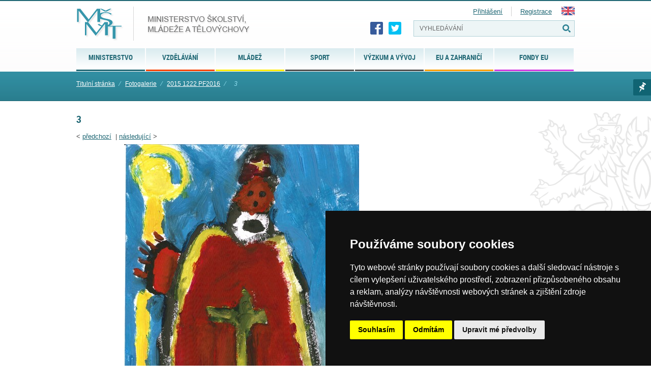

--- FILE ---
content_type: text/html; charset=UTF-8
request_url: https://msmt.gov.cz/photo/3-10
body_size: 41903
content:
<!doctype html>
<html lang="cs">
<head>
<meta charset="UTF-8" />
<meta name="viewport" content="width=device-width" />
<meta http-equiv="content-type" content="text/html; charset=UTF-8" />
<meta http-equiv="content-language" content="cs" />
<meta http-equiv="X-UA-Compatible" content="IE=edge" />  
<meta name="robots" content="index,follow" />
<meta name="keywords" content="Ministerstvo školství, sport, tělovýchova, vzdělávání, Česká republika, MŠMT" />
<meta name="description" content="Ministerstvo školství, mládeže a tělovýchovy České republiky" />
<meta name="rating" content="general" />
<meta name="author" content="QCM, s.r.o web@qcm.cz http://www.qcm.cz" />
<meta name="copyright" content="Copyright © 2013 MŠMT" />
<meta name="generator" content="Marwel" />
<title>3, MŠMT ČR</title>    
<!--    <!--   <script type="text/javascript" cookie-consent="tracking">

    var _gaq = _gaq || [];
     _gaq.push(
      ['_setAccount', 'UA-24029635-1'],
      ['_setCustomVar', 2, 'Weekday', '3', 2],
      ['_trackPageview'],
      ['_trackPageLoadTime']
    );

        

    (function() {
      var ga = document.createElement('script'); ga.type = 'text/javascript'; ga.async = true;
      ga.src = ('https:' == document.location.protocol ? 'https://ssl' : 'http://www') + '.google-analytics.com/ga.js';
      var s = document.getElementsByTagName('script')[0]; s.parentNode.insertBefore(ga, s);
    })();
  </script> -->
<!-- Global site tag (gtag.js) - Google Analytics -->
<!--  <script async src="https://www.googletagmanager.com/gtag/js?id=UA-161030635-2"></script>
<script>
window.dataLayer = window.dataLayer || [];
function gtag(){dataLayer.push(arguments);}
gtag('js', new Date());
gtag('config', 'UA-161030635-2');
</script> 
-->
<!-- Cookie Consent by TermsFeed (https://www.TermsFeed.com) -->
<script type="text/javascript" src="https://www.termsfeed.com/public/cookie-consent/4.0.0/cookie-consent.js" charset="UTF-8"></script>
<script type="text/javascript" charset="UTF-8">
document.addEventListener('DOMContentLoaded', function () {
cookieconsent.run({"notice_banner_type":"simple","consent_type":"express","palette":"dark","language":"cs","page_load_consent_levels":["strictly-necessary"],"notice_banner_reject_button_hide":false,"preferences_center_close_button_hide":false,"page_refresh_confirmation_buttons":false,"website_name":"MŠMT ČR","website_privacy_policy_url":"https://www.msmt.cz/ministerstvo/zakladni-informace-o-zpracovani-osobnich-udaju-ministerstvem","open_preferences_center_selector":"#open_preferences_center"});
});
</script>
<noscript>ePrivacy and GPDR Cookie Consent by <a href="https://www.TermsFeed.com/" rel="nofollow">TermsFeed Generator</a></noscript>
<!-- End Cookie Consent by TermsFeed (https://www.TermsFeed.com) -->
<!--  -->        <link href="https://msmt.gov.cz/favicon.ico" rel="SHORTCUT ICON" />
<link rel="stylesheet" href="https://msmt.gov.cz/themes/msmt2017/css/font/style.css" type="text/css" media="screen, projection" />
<link rel="stylesheet" href="https://msmt.gov.cz/themes/msmt2017/css/print-min.css"    type="text/css" media="print" />
<link rel="stylesheet" href="https://msmt.gov.cz/themes/msmt2017/css/handheld-min.css" type="text/css" media="handheld" />
<link rel="stylesheet" href="https://msmt.gov.cz/themes/msmt2017/css/inline-min.css"     type="text/css" media="screen, projection" />
<link rel="stylesheet" href="https://msmt.gov.cz/themes/msmt2017/js/calendar/calendar-blue.css"     type="text/css" media="screen, projection" />
<link href="https://msmt.gov.cz/themes/msmt2017/css/select2.min.css" rel="stylesheet" />
<link rel="stylesheet" href="https://msmt.gov.cz/themes/msmt2017/css/slick.css"     type="text/css"/>
<link rel="stylesheet" href="https://msmt.gov.cz/themes/msmt2017/css/slick-theme.css"     type="text/css"/>
<link rel="stylesheet" href="https://msmt.gov.cz/themes/msmt2017/css/magnific-popup.css"     type="text/css"/>
<link rel="stylesheet" href="https://msmt.gov.cz/themes/msmt2017/css/demo.css"     type="text/css" media="screen, projection" />
<link rel="stylesheet" href="https://msmt.gov.cz/themes/msmt2017/css/main.css?20180107"     type="text/css" media="screen, projection" />
<link rel="alternate" title="RSS webu MŠMT ČR" href="https://msmt.gov.cz/rss/cs" type="application/rss+xml" />
<script type="text/javascript" cookie-consent="strictly-necessary" src="https://msmt.gov.cz/themes/msmt2017/js/qcm/resolutiondetector.js"></script>
<link rel="start"  href="https://www.msmt.cz" title="Homepage" />
<link rel="search"     href="https://msmt.gov.cz/search.php" title="Search" />
<link rel="help"       href="https://msmt.gov.cz/o-webu-msmt" title="Help" />
<link rev="subsection" href="https://msmt.gov.cz/album/2015-1222-pf2016" title="2015 1222 PF2016" />
<link rel="search" href="https://msmt.gov.cz/opensearch.xml" type="application/opensearchdescription+xml" title="MŠMT ČR" />
<script type="text/javascript" cookie-consent="strictly-necessary">
      //<![CDATA[
      function openWithSelfMain(url,name,width,height,returnwindow) {
          var options = "width=" + width + ",height=" + height + ",toolbar=no,location=no,directories=no,status=no,menubar=no,scrollbars=yes,resizable=yes,copyhistory=no";

          var new_window = window.open(url, name, options);
          window.self.name = "main";
          new_window.focus();
          if (returnwindow != null) {
             return new_window;
          }
      }
      //]]>
    </script>
<script type="text/javascript" cookie-consent="strictly-necessary" src="https://msmt.gov.cz/themes/msmt2017/js/scriptaculous/lib/prototype.js"></script>
<script type="text/javascript" cookie-consent="strictly-necessary" src="https://msmt.gov.cz/themes/msmt2017/js/scriptaculous/scriptaculous.js"></script>
<script type="text/javascript" cookie-consent="strictly-necessary" src="https://msmt.gov.cz/themes/msmt2017/js/qcm/qcm.js"></script>
<script type="text/javascript" cookie-consent="strictly-necessary" src="https://msmt.gov.cz/themes/msmt2017/js/global.js"></script>
<script type="text/javascript" cookie-consent="strictly-necessary" src="https://msmt.gov.cz/themes/msmt2017/js/carousel-min.js"></script>
<script type="text/javascript" cookie-consent="strictly-necessary" src="https://msmt.gov.cz/themes/msmt2017/js/flashcontrol/swfobject.js"></script>
<script type="text/javascript" cookie-consent="strictly-necessary" src="https://msmt.gov.cz/themes/msmt2017/js/calendar/calendar.js"></script>
<script type="text/javascript" cookie-consent="strictly-necessary" src="https://msmt.gov.cz/themes/msmt2017/js/calendar/calendar-setup.js"></script>
<script type="text/javascript" cookie-consent="strictly-necessary" src="https://msmt.gov.cz/themes/msmt2017/js/calendar/lang/calendar-cs.js"></script>
<script type="text/javascript" cookie-consent="strictly-necessary" src="https://msmt.gov.cz/modules/obscura/js/obscura.js"></script>
<script type="text/javascript" cookie-consent="strictly-necessary" src="https://msmt.gov.cz/modules/marwel/js/tracker.js"></script>
<script type="text/javascript" cookie-consent="strictly-necessary">
          MarwelPageTracker.init('', 100);
        </script>
<script type="text/javascript" cookie-consent="strictly-necessary">
    <!--
    //--></script><script type="text/javascript"><!--
    //-->

    Cookie.init({name: 'jscoockies', 'path': '/'}, {});
    </script>
<script type="text/javascript" cookie-consent="strictly-necessary" src="https://msmt.gov.cz/themes/msmt2017/js/msmtIntranet.php"></script>
<script type="text/javascript" cookie-consent="strictly-necessary">
        /* <![CDATA[ */
        function addMSMTIntranetOnLoad() {
          var oldonload = window.onload;
          
          if (typeof window.onload != 'function') {
            window.onload = function() {
              showMSMTIntranet();
            }
          } else {
            window.onload = function() {
              oldonload();
              showMSMTIntranet();
            }
          }
        }
        addMSMTIntranetOnLoad();
        /* ]]> */
    </script>
<!--[if lt IE 9]>
<script src="https://www.msmt.cz/themes/msmt2017/js/html5shiv/html5shiv-printshiv.min.js" cookie-consent="strictly-necessary"></script>
<![endif]-->
<!--[if gte IE 9]>
<style type="text/css">
.foot-bottom {
filter: none;
}
</style>
<![endif]-->
</head>
<body id="www-msmt-cz">
<div id="wrap" class=" cs                  no_category
">
<div id="znak">       
<section id="page">  
<div class="page">
<header role="banner">          
<a href="#content" class="hdn_nav" title="Přejít na obsah [klávesová zkratka Alt+S]" accesskey="s">Skoč na obsah</a>
<a href="#menu" class="hdn_nav" title="Skoč na navigaci" accesskey="n">Skoč na navigaci</a>
<h1 id="logo" title="Ministerstvo školství, mládeže a tělovýchovy České republiky">
<a href="https://www.msmt.cz" title="MŠMT ČR">
<img src="https://msmt.gov.cz/themes/msmt2017/images/logo-cs.png" alt="MŠMT ČR" title="MŠMT ČR" width="343" height="68" />
<span>MŠMT ČR</span>                
</a>            
</h1>            
<div class="cl"></div>
<h2 class="hdn">Navigace</h2>
<div id="row-site-navigation">
<div id="b-6" class="bl">
<ul class="level1">
<li class=" ministerstvo first  submenu">
<a href="https://msmt.gov.cz/ministerstvo" title="Ministerstvo" class="ministerstvo">
<span>Ministerstvo</span>
</a>
<ul class="level2">
<li class=" ministerstvo/zakladni-informace first  ">
<a href="https://msmt.gov.cz/ministerstvo/zakladni-informace" title="Základní informace" class="ministerstvo/zakladni-informace">
<span>Základní informace</span>
</a>
</li>
<li class=" ministerstvo/sluzby-verejnosti  ">
<a href="https://msmt.gov.cz/ministerstvo/sluzby-verejnosti" title="Služby veřejnosti" class="ministerstvo/sluzby-verejnosti">
<span>Služby veřejnosti</span>
</a>
</li>
<li class=" ministerstvo/urednik  ">
<a href="https://msmt.gov.cz/ministerstvo/urednik" title="Legislativa" class="ministerstvo/urednik">
<span>Legislativa</span>
</a>
</li>
<li class=" ministerstvo/hospodareni-resortu  ">
<a href="https://msmt.gov.cz/ministerstvo/hospodareni-resortu" title="Hospodaření resortu" class="ministerstvo/hospodareni-resortu">
<span>Hospodaření resortu</span>
</a>
</li>
<li class=" ministerstvo/kariera  ">
<a href="https://msmt.gov.cz/ministerstvo/kariera" title="Kariéra na MŠMT" class="ministerstvo/kariera">
<span>Kariéra na MŠMT</span>
</a>
</li>
<li class=" ministerstvo/novinar  ">
<a href="https://msmt.gov.cz/ministerstvo/novinar" title="Pro novináře" class="ministerstvo/novinar">
<span>Pro novináře</span>
</a>
</li>
<li class=" ministerstvo/ceny-msmt  ">
<a href="https://msmt.gov.cz/dokumenty/ceny-msmt" title="Ceny MŠMT" class="ministerstvo/ceny-msmt">
<span>Ceny MŠMT</span>
</a>
</li>
<li class=" ministerstvo/genderova-rovnost-1  ">
<a href="https://msmt.gov.cz/ministerstvo/genderova-rovnost" title="Genderová rovnost" class="ministerstvo/genderova-rovnost-1">
<span>Genderová rovnost</span>
</a>
</li>
<li class=" ministerstvo/archiv last  o  ">
<a href="https://msmt.gov.cz/ministerstvo/archiv" title="Archiv" class="ministerstvo/archiv">
<span>Archiv</span>
</a>
</li>
</ul>
</li>
<li class=" vzdelavani  submenu">
<a href="/vzdelavani/skolstvi-v-cr" title="Vzdělávání" class="vzdelavani">
<span>Vzdělávání</span>
</a>
<ul class="level2">
<li class=" vzdelavani/skolstvi-v-cr first  ">
<a href="https://msmt.gov.cz/vzdelavani/skolstvi-v-cr" title="Školství v ČR" class="vzdelavani/skolstvi-v-cr">
<span>Školství v ČR</span>
</a>
</li>
<li class=" vzdelavani/pedagogicti-pracovnici  ">
<a href="https://msmt.gov.cz/vzdelavani/pedagogicti-pracovnici" title="Pedagogičtí pracovníci a pracovnice" class="vzdelavani/pedagogicti-pracovnici">
<span>Pedagogičtí pracovníci a pracovnice</span>
</a>
</li>
<li class=" vzdelavani/spolecne-vzdelavani-1  ">
<a href="https://msmt.gov.cz/vzdelavani/spolecne-vzdelavani-1" title="Společné vzdělávání" class="vzdelavani/spolecne-vzdelavani-1">
<span>Společné vzdělávání</span>
</a>
</li>
<li class=" vzdelavani/predskolni-vzdelavani  ">
<a href="https://msmt.gov.cz/vzdelavani/predskolni-vzdelavani" title="Předškolní vzdělávání" class="vzdelavani/predskolni-vzdelavani">
<span>Předškolní vzdělávání</span>
</a>
</li>
<li class=" vzdelavani/zakladni-vzdelavani  ">
<a href="https://msmt.gov.cz/vzdelavani/zakladni-vzdelavani" title="Základní a základní umělecké vzdělávání" class="vzdelavani/zakladni-vzdelavani">
<span>Základní a základní umělecké vzdělávání</span>
</a>
</li>
<li class=" vzdelavani/stredni-vzdelavani  ">
<a href="https://msmt.gov.cz/vzdelavani/stredni-vzdelavani" title="Střední vzdělávání" class="vzdelavani/stredni-vzdelavani">
<span>Střední vzdělávání</span>
</a>
</li>
<li class=" vzdelavani/vyssi-odborne-vzdelavani  ">
<a href="https://msmt.gov.cz/vzdelavani/vyssi-odborne-vzdelavani" title="Vyšší odborné vzdělávání" class="vzdelavani/vyssi-odborne-vzdelavani">
<span>Vyšší odborné vzdělávání</span>
</a>
</li>
<li class=" vzdelavani/vysoke-skolstvi  ">
<a href="https://msmt.gov.cz/vzdelavani/vysoke-skolstvi" title="Vysoké školství" class="vzdelavani/vysoke-skolstvi">
<span>Vysoké školství</span>
</a>
</li>
<li class=" vzdelavani/zahranicni-studium  ">
<a href="https://msmt.gov.cz/vzdelavani/zahranicni-studium" title="Zahraniční studium" class="vzdelavani/zahranicni-studium">
<span>Zahraniční studium</span>
</a>
</li>
<li class=" vzdelavani/socialni-programy  ">
<a href="https://msmt.gov.cz/vzdelavani/socialni-programy" title="Spec.vzděl., prevence, inst. vých." class="vzdelavani/socialni-programy">
<span>Spec.vzděl., prevence, inst. vých.</span>
</a>
</li>
<li class=" vzdelavani/skolni-stravovani  ">
<a href="https://msmt.gov.cz/vzdelavani/skolni-stravovani" title="Školní stravování" class="vzdelavani/skolni-stravovani">
<span>Školní stravování</span>
</a>
</li>
<li class=" vzdelavani/dalsi-vzdelavani  ">
<a href="https://msmt.gov.cz/vzdelavani/dalsi-vzdelavani" title="Další vzdělávání" class="vzdelavani/dalsi-vzdelavani">
<span>Další vzdělávání</span>
</a>
</li>
<li class=" vzdelavani/skolsky-rejstrik  ">
<a href="https://msmt.gov.cz/vzdelavani/skolsky-rejstrik" title="Školský rejstřík" class="vzdelavani/skolsky-rejstrik">
<span>Školský rejstřík</span>
</a>
</li>
<li class=" vzdelavani/organizace-skolniho-roku-prazdniny last  e  ">
<a href="https://msmt.gov.cz/vzdelavani/organizace-skolniho-roku-prazdniny" title="Organizace školního roku" class="vzdelavani/organizace-skolniho-roku-prazdniny">
<span>Organizace školního roku</span>
</a>
</li>
</ul>
</li>
<li class=" mladez  submenu">
<a href="https://msmt.gov.cz/mladez" title="Mládež" class="mladez">
<span>Mládež</span>
</a>
<ul class="level2">
<li class=" mladez/aktuality first  ">
<a href="https://msmt.gov.cz/mladez/aktuality" title="Aktuality" class="mladez/aktuality">
<span>Aktuality</span>
</a>
</li>
<li class=" mladez/politika-mladeze  ">
<a href="https://msmt.gov.cz/mladez/politika-mladeze" title="Politika mládeže" class="mladez/politika-mladeze">
<span>Politika mládeže</span>
</a>
</li>
<li class=" mladez/mladez-v-pohybu-a-ve-zdravi  ">
<a href="https://msmt.gov.cz/mladez/mladez-v-pohybu-a-ve-zdravi" title="Mládež v pohybu a ve zdraví" class="mladez/mladez-v-pohybu-a-ve-zdravi">
<span>Mládež v pohybu a ve zdraví</span>
</a>
</li>
<li class=" mladez/financni-podpora  ">
<a href="https://msmt.gov.cz/mladez/financni-podpora" title="Finanční podpora" class="mladez/financni-podpora">
<span>Finanční podpora</span>
</a>
</li>
<li class=" mladez/zajmove-a-neformalni-vzdelavani  ">
<a href="https://msmt.gov.cz/mladez/zajmove-a-neformalni-vzdelavani" title="Neformální a zájmové vzdělávání" class="mladez/zajmove-a-neformalni-vzdelavani">
<span>Neformální a zájmové vzdělávání</span>
</a>
</li>
<li class=" mladez/mezinarodni-spoluprace-1  ">
<a href="https://msmt.gov.cz/mladez/mezinarodni-spoluprace-1" title="Mezinárodní spolupráce" class="mladez/mezinarodni-spoluprace-1">
<span>Mezinárodní spolupráce</span>
</a>
</li>
<li class=" mladez/letni-tabory-2  ">
<a href="https://msmt.gov.cz/mladez/letni-tabory-2" title="Letní tábory" class="mladez/letni-tabory-2">
<span>Letní tábory</span>
</a>
</li>
<li class=" mladez/odkazy  ">
<a href="https://msmt.gov.cz/mladez/odkazy" title="Newsletter o příležitostech a odkazy" class="mladez/odkazy">
<span>Newsletter o příležitostech a odkazy</span>
</a>
</li>
<li class=" mladez/kontakty  ">
<a href="https://msmt.gov.cz/mladez/kontakty" title="Kontakty" class="mladez/kontakty">
<span>Kontakty</span>
</a>
</li>
<li class=" mladez/archiv last  e  ">
<a href="https://msmt.gov.cz/mladez/archiv" title="Archiv" class="mladez/archiv">
<span>Archiv</span>
</a>
</li>
</ul>
</li>
<li class=" sport-1  submenu">
<a href="https://msmt.gov.cz/sport-1" title="Sport" class="sport-1">
<span>Sport</span>
</a>
<ul class="level2">
<li class=" sport-1/kontakty first  ">
<a href="https://msmt.gov.cz/sport-1/kontakty" title="Kontakty" class="sport-1/kontakty">
<span>Kontakty</span>
</a>
</li>
<li class=" sport-1/narodni-rada-pro-sport  ">
<a href="https://msmt.gov.cz/sport-1/narodni-rada-pro-sport" title="Národní rada pro sport" class="sport-1/narodni-rada-pro-sport">
<span>Národní rada pro sport</span>
</a>
</li>
<li class=" sport/akce  ">
<a href="https://msmt.gov.cz/sport/akce" title="Dokumenty" class="sport/akce">
<span>Dokumenty</span>
</a>
</li>
<li class=" sport-1/akreditace-1  ">
<a href="https://msmt.gov.cz/sport-1/akreditace-1" title="Akreditace - změna od 1. 1. 2020" class="sport-1/akreditace-1">
<span>Akreditace - změna od 1. 1. 2020</span>
</a>
</li>
<li class=" sport-1/antidoping-1  ">
<a href="https://msmt.gov.cz/sport-1/antidoping-1" title="Antidoping" class="sport-1/antidoping-1">
<span>Antidoping</span>
</a>
</li>
<li class=" sport-1/sport  ">
<a href="https://msmt.gov.cz/sport-1/sport" title="Sport" class="sport-1/sport">
<span>Sport</span>
</a>
</li>
<li class=" sport-1/odkazy  ">
<a href="https://msmt.gov.cz/sport-1/odkazy" title="Neinvestiční dotace" class="sport-1/odkazy">
<span>Neinvestiční dotace</span>
</a>
</li>
<li class=" sport-1/investice  ">
<a href="https://msmt.gov.cz/sport-1/investice" title="Investiční dotace" class="sport-1/investice">
<span>Investiční dotace</span>
</a>
</li>
<li class=" sport-1/pro-odborniky last  o  ">
<a href="https://msmt.gov.cz/sport-1/pro-odborniky" title="ARCHIV" class="sport-1/pro-odborniky">
<span>ARCHIV</span>
</a>
</li>
</ul>
</li>
<li class=" vyzkum-a-vyvoj-2  submenu">
<a href="https://msmt.gov.cz/vyzkum-a-vyvoj-2" title="Výzkum a vývoj" class="vyzkum-a-vyvoj-2">
<span>Výzkum a vývoj</span>
</a>
<ul class="level2">
<li class=" vyzkum-a-vyvoj-2/bezpecnost-vyzkumu-1 first  ">
<a href="https://msmt.gov.cz/vyzkum-a-vyvoj-2/bezpecnost-vyzkumu-1" title="BEZPEČNOST VÝZKUMU" class="vyzkum-a-vyvoj-2/bezpecnost-vyzkumu-1">
<span>BEZPEČNOST VÝZKUMU</span>
</a>
</li>
<li class=" vyzkum-a-vyvoj-2/aktuality  ">
<a href="https://msmt.gov.cz/vyzkum-a-vyvoj-2/aktuality" title="Aktuality" class="vyzkum-a-vyvoj-2/aktuality">
<span>Aktuality</span>
</a>
</li>
<li class=" vyzkum-a-vyvoj/dokumenty  ">
<a href="https://msmt.gov.cz/vyzkum-a-vyvoj/dokumenty" title="Dokumenty a legislativní předpisy" class="vyzkum-a-vyvoj/dokumenty">
<span>Dokumenty a legislativní předpisy</span>
</a>
</li>
<li class=" vyzkum-a-vyvoj-2/pro-odborniky  ">
<a href="https://msmt.gov.cz/vyzkum-a-vyvoj-2/pro-odborniky" title="Podpora výzkumu a vývoje" class="vyzkum-a-vyvoj-2/pro-odborniky">
<span>Podpora výzkumu a vývoje</span>
</a>
</li>
<li class=" vyzkum-a-vyvoj-2/podpora-mezinarodni-spoluprace-ve-vavai  ">
<a href="https://msmt.gov.cz/vyzkum-a-vyvoj-2/podpora-mezinarodni-spoluprace-ve-vavai" title="Mezinárodní spolupráce ve výzkumu a vývoji" class="vyzkum-a-vyvoj-2/podpora-mezinarodni-spoluprace-ve-vavai">
<span>Mezinárodní spolupráce ve výzkumu a vývoji</span>
</a>
</li>
<li class=" vyzkum-a-vyvoj-2/evropsky-vyzkumny-prostor-1  ">
<a href="https://msmt.gov.cz/vyzkum-a-vyvoj-2/evropsky-vyzkumny-prostor-1" title="Evropský výzkumný prostor" class="vyzkum-a-vyvoj-2/evropsky-vyzkumny-prostor-1">
<span>Evropský výzkumný prostor</span>
</a>
</li>
<li class=" vyzkum-a-vyvoj-2/projekty-sdilenych-cinnosti-1  ">
<a href="https://msmt.gov.cz/vyzkum-a-vyvoj-2/projekty-sdilenych-cinnosti-1" title="Projekty sdílených činností" class="vyzkum-a-vyvoj-2/projekty-sdilenych-cinnosti-1">
<span>Projekty sdílených činností</span>
</a>
</li>
<li class=" vyzkum-a-vyvoj-2/pro-laiky  ">
<a href="https://msmt.gov.cz/vyzkum-a-vyvoj-2/pro-laiky" title="Veřejné rejstříky, registry a seznamy" class="vyzkum-a-vyvoj-2/pro-laiky">
<span>Veřejné rejstříky, registry a seznamy</span>
</a>
</li>
<li class=" vyzkum-a-vyvoj-2/akce  ">
<a href="https://msmt.gov.cz/vyzkum-a-vyvoj-2/akce" title="Ceny ministra ve VaVaI" class="vyzkum-a-vyvoj-2/akce">
<span>Ceny ministra ve VaVaI</span>
</a>
</li>
<li class=" vyzkum-a-vyvoj/ostatni last  e  ">
<a href="https://msmt.gov.cz/vyzkum-a-vyvoj/ostatni" title="Ostatní" class="vyzkum-a-vyvoj/ostatni">
<span>Ostatní</span>
</a>
</li>
</ul>
</li>
<li class=" mezinarodni-vztahy  submenu">
<a href="https://msmt.gov.cz/mezinarodni-vztahy" title="EU a zahraničí" class="mezinarodni-vztahy">
<span>EU a zahraničí</span>
</a>
<ul class="level2">
<li class=" mezinarodni-vztahy/spolecne-prohlaseni-33-zemi-a-evropske-komise-k-rozhodnuti first  ">
<a href="https://msmt.gov.cz/mezinarodni-vztahy/spolecne-prohlaseni-33-zemi-a-evropske-komise-k-rozhodnuti" title="Společné prohlášení 34 zemí a Evropské komise k rozhodnutí Mezinárodního paralympijského výboru" class="mezinarodni-vztahy/spolecne-prohlaseni-33-zemi-a-evropske-komise-k-rozhodnuti">
<span>Společné prohlášení 34 zemí a Evropské komise k rozhodnutí Mezinárodního paralympijského výboru</span>
</a>
</li>
<li class=" mezinarodni-vztahy/pomoc-ukrajine  ">
<a href="https://msmt.gov.cz/mezinarodni-vztahy/pomoc-ukrajine" title="Pomoc Ukrajině" class="mezinarodni-vztahy/pomoc-ukrajine">
<span>Pomoc Ukrajině</span>
</a>
</li>
<li class=" mezinarodni-vztahy/stipendia-programy-a-projekty  ">
<a href="https://msmt.gov.cz/mezinarodni-vztahy/stipendia-programy-a-projekty" title="Stipendijní pobyty v zahraničí" class="mezinarodni-vztahy/stipendia-programy-a-projekty">
<span>Stipendijní pobyty v zahraničí</span>
</a>
</li>
<li class=" mezinarodni-vztahy/financovani-vyzvy-a-penezni-dary  ">
<a href="https://msmt.gov.cz/mezinarodni-vztahy/financovani-vyzvy-a-penezni-dary" title="Financování - výzvy a peněžní dary" class="mezinarodni-vztahy/financovani-vyzvy-a-penezni-dary">
<span>Financování - výzvy a peněžní dary</span>
</a>
</li>
<li class=" mezinarodni-vztahy/uznavani-kvalifikaci  ">
<a href="https://msmt.gov.cz/mezinarodni-vztahy/uznavani-kvalifikaci" title="Uznávání kvalifikací a vzdělání v EU" class="mezinarodni-vztahy/uznavani-kvalifikaci">
<span>Uznávání kvalifikací a vzdělání v EU</span>
</a>
</li>
<li class=" mezinarodni-vztahy/rada-eu  ">
<a href="https://msmt.gov.cz/mezinarodni-vztahy/rada-eu" title="Rada EU" class="mezinarodni-vztahy/rada-eu">
<span>Rada EU</span>
</a>
</li>
<li class=" mezinarodni-vztahy/erasmus  ">
<a href="https://msmt.gov.cz/mezinarodni-vztahy/erasmus" title="Erasmus+ a Evropský sbor solidarity" class="mezinarodni-vztahy/erasmus">
<span>Erasmus+ a Evropský sbor solidarity</span>
</a>
</li>
<li class=" mezinarodni-vztahy/evropsky-prostor-pro-vzdelavani  ">
<a href="https://msmt.gov.cz/mezinarodni-vztahy/evropsky-prostor-pro-vzdelavani" title="Evropský prostor pro vzdělávání" class="mezinarodni-vztahy/evropsky-prostor-pro-vzdelavani">
<span>Evropský prostor pro vzdělávání</span>
</a>
</li>
<li class=" mezinarodni-vztahy/evropske-skoly-1  ">
<a href="https://msmt.gov.cz/mezinarodni-vztahy/evropske-skoly-1" title="Evropské školy" class="mezinarodni-vztahy/evropske-skoly-1">
<span>Evropské školy</span>
</a>
</li>
<li class=" mezinarodni-vztahy/ostatni-2  ">
<a href="https://msmt.gov.cz/mezinarodni-vztahy/ostatni-2" title="Další aktivity v oblasti politik EU" class="mezinarodni-vztahy/ostatni-2">
<span>Další aktivity v oblasti politik EU</span>
</a>
</li>
<li class=" mezinarodni-vztahy/studium-cizincu-v-ceske-republice-1  ">
<a href="https://msmt.gov.cz/mezinarodni-vztahy/studium-cizincu-v-ceske-republice-1" title="Studium cizinců v České republice" class="mezinarodni-vztahy/studium-cizincu-v-ceske-republice-1">
<span>Studium cizinců v České republice</span>
</a>
</li>
<li class=" mezinarodni-vztahy/mezinarodni-organizace-re-oecd-osn-unesco  ">
<a href="https://msmt.gov.cz/mezinarodni-vztahy/mezinarodni-organizace-re-oecd-osn-unesco" title="Mezinárodní smlouvy, organizace a sankce" class="mezinarodni-vztahy/mezinarodni-organizace-re-oecd-osn-unesco">
<span>Mezinárodní smlouvy, organizace a sankce</span>
</a>
</li>
<li class=" mezinarodni-vztahy/lektoraty-a-krajane-podpora-ceskeho-kulturniho-dedictvi  ">
<a href="https://msmt.gov.cz/mezinarodni-vztahy/lektoraty-a-krajane-podpora-ceskeho-kulturniho-dedictvi" title="Češi v zahraničí, lektoráty a krajané" class="mezinarodni-vztahy/lektoraty-a-krajane-podpora-ceskeho-kulturniho-dedictvi">
<span>Češi v zahraničí, lektoráty a krajané</span>
</a>
</li>
<li class=" mezinarodni-vztahy/jazykove-vzdelavani  ">
<a href="https://msmt.gov.cz/mezinarodni-vztahy/jazykove-vzdelavani" title="Jazykové vzdělávání a další mezinárodní projekty" class="mezinarodni-vztahy/jazykove-vzdelavani">
<span>Jazykové vzdělávání a další mezinárodní projekty</span>
</a>
</li>
<li class=" mezinarodni-vztahy/akce-aktuality-publikace-faq last  o  ">
<a href="https://msmt.gov.cz/mezinarodni-vztahy/akce-aktuality-publikace-faq" title="Archiv" class="mezinarodni-vztahy/akce-aktuality-publikace-faq">
<span>Archiv</span>
</a>
</li>
</ul>
</li>
<li class=" strukturalni-fondy-1  submenu">
<a href="https://msmt.gov.cz/strukturalni-fondy-1" title="Fondy EU" class="strukturalni-fondy-1">
<span>Fondy EU</span>
</a>
<ul class="level2">
<li class=" strukturalni-fondy-1/narodni-plan-obnovy first  ">
<a href="https://www.edu.cz/npo/" title="Národní plán obnovy" class="strukturalni-fondy-1/narodni-plan-obnovy">
<span>Národní plán obnovy</span>
</a>
</li>
<li class=" strukturalni-fondy-1/op-jak-2021-2027  ">
<a href="https://opjak.cz/" title="OP JAK (2021-2027)" class="strukturalni-fondy-1/op-jak-2021-2027">
<span>OP JAK (2021-2027)</span>
</a>
</li>
<li class=" strukturalni-fondy-1/op-vvv-1  ">
<a href="https://opvvv.msmt.cz/" title="OP VVV (2014-2020)" class="strukturalni-fondy-1/op-vvv-1">
<span>OP VVV (2014-2020)</span>
</a>
</li>
<li class=" strukturalni-fondy-1/op-vavpi-2007-2013  ">
<a href="https://msmt.gov.cz/operacni-program-vyzkum-a-vyvoj-pro-inovace-op-vavpi" title="OP VaVpI (2007-2013)" class="strukturalni-fondy-1/op-vavpi-2007-2013">
<span>OP VaVpI (2007-2013)</span>
</a>
</li>
<li class=" strukturalni-fondy-1/op-vk-2007-2013 last  o  ">
<a href="https://msmt.gov.cz/operacni-program-vzdelavani-pro-operacni-program-vzdelavani" title="OP VK (2007-2013)" class="strukturalni-fondy-1/op-vk-2007-2013">
<span>OP VK (2007-2013)</span>
</a>
</li>
</ul>
</li>
</ul>
</div>
<div class="cl"></div>
</div>
<ul id="last_art">
<li>
<a class="zalozka" href="#" title="Marwel seznam">Marwel seznam</a>
<div class="last_art_menu">
<div id="b-68" class="br">
<h2>Moje menu</h2>
<div class="mymenuform">
<form method="POST">
Přidat stránku pod názvem:
<input name="nameitem" id="nameitem" type="text" value="" size="13" maxlength="100" />
<input name="addmymenu" type="submit" value="přidat" />
</form>
</div>
<script type="text/javascript">
  var nameitem = document.getElementById('nameitem');
  var title = document.title;
  if (nameitem.value == '') {
    nameitem.value = title;
  }    
</script>
</div>
</div>
</li>
</ul>
<!-- PRIORITY 2015 -->
<!-- Redaktorske menu -->
<div class="social-btns">
<a class="fb" href="https://www.facebook.com/msmtcr" title="Facebook" target="_blank"></a>
<a class="twt" href="https://twitter.com/msmtcr" title="Twitter" target="_blank"></a>
</div>
<h3 class="hdn">Vyhledávání</h3>
<div id="search" role="search">
<form action="https://msmt.gov.cz/search.php" id="searchform" >
<div>
<input type="hidden" name="s[sort]" value="date" />
<label><input value="VYHLEDÁVÁNÍ" name="query" id="search-input" accesskey="4"
onfocus="searchClear(this,  'VYHLEDÁVÁNÍ');"
onblur="searchRestore(this, 'VYHLEDÁVÁNÍ');" /></label>
<label><input type="submit" id="go_button" value="VYHLEDÁVÁNÍ" /></label>			      
</div>
</form>                    </div>
<div id="lang_login_block">
<div id="logged-user">
<a id="usr_login_link" href="https://msmt.gov.cz/user.php" title="Přihlášení uživatele" >Přihlášení</a>
<span class="sepparator">&nbsp;</span>
<a href="https://msmt.gov.cz/register.php" title="Registrace">Registrace</a>
<div id="user-login-form" class="nodsp">
<span id="usr_login_close">x</span>
<div id="b-45" class="bl">
<form style="margin-top: 0px;" action="https://msmt.gov.cz/user.php" method="post">
<label for="uname">Uživatel: </label>
<input type="text" name="uname" id="uname" size="12" value="" maxlength="50" />
<hr class="cl" />
<label for="pass">Heslo: </label>
<input type="password" name="pass" id="pass" size="12" maxlength="32" />
<hr class="cl" />
<!-- <input type="checkbox" name="rememberme" value="On" class ="formButton" /><br /> //-->
<input type="hidden" name="xoops_redirect" value="/photo/3-10" />
<input type="hidden" name="op" value="login" />
<input class="formbutton" type="submit" value="Přihlášení" />
</form>
<p><a href="https://msmt.gov.cz/user.php#lost">Poslat heslo</a></p>
</div>
</div>
<script type="text/javascript" cookie-consent="strictly-necessary">
                            /* <![CDATA[ */
                            $('usr_login_link').observe('click', function(event){
                              Event.stop(event);
                              $('user-login-form').toggleClassName('nodsp');
                            });
                            $('usr_login_close').observe('click', function(event){
                              $('user-login-form').addClassName('nodsp');
                            });
                            /* ]]> */
                          </script>
</div> 
</div> 
<div id="lang_block">          
<h3 class="hdn">Přepínání jazyků</h3>
<div id="b-21" class="bl">
<div class="langselect">
<strong class="hdn">Výběr jazyka</strong>
<a href="http://msmt.gov.cz/photo/3-10?lang=2">
<img src="https://msmt.gov.cz/themes/msmt2017/images/flags/english.gif" alt="english"  style="MozOpacity: .8;opacity: .8;filter:Alpha(opacity=80);" /><span>EN</span>
</a>
</div>
</div>
</div>
</header>
</div>
<section class="page">
<div class="innerwrap">  
<div class="breadcrumb">
<a href="https://www.msmt.cz" title="Zobrazit titulní stránku">Titulní stránka</a>
<span>&frasl;</span>
<a href="https://msmt.gov.cz/modules/obscura" title="Zpět na článek: Fotogalerie">Fotogalerie</a>     
<span>&frasl;</span>
<a href="https://msmt.gov.cz/album/2015-1222-pf2016" title="Zpět na článek: 2015 1222 PF2016">2015 1222 PF2016</a>     
<span>&frasl;</span>
<span title="Aktuální článek:"><em>3</em></span>
</div>
<div class="middle">
<div id="content" role="main">                
</div>
</div><!-- /middle -->
<div class="right" role="complementary">
</div>
</div><!-- /.innerwrap -->
</section><!-- ./main -->
<section class="page">
<div class="innerwrap">
<div class="middle" role="complementary">
<div class="conin">
<div class="main_content">
<div id="ocontent">
<h2>3</h2>              <p class="poptions">
</p>
<p class="prevnext">
<span class="prev">&lt;&nbsp;</span><a class="prev" href="https://msmt.gov.cz/photo_full/4-11?id_album=733">předchozí</a>  &nbsp;|&nbsp;<a class="next" href="https://msmt.gov.cz/photo_full/2-17?id_album=733">následující</a><span class="next">&nbsp;&gt;</span>
</p>    
<div class="photoblock popup-gallery">
<a href="https://msmt.gov.cz/uploads/gallery/full/3688.jpg"
title="3">
<img src="https://msmt.gov.cz/uploads/gallery/full/3688.jpg" 
alt="3" 
title="3" 
width="462" />
</a>
</div>    
<p class="prevnext">
<span class="prev">&lt;&nbsp;</span><a class="prev" href="https://msmt.gov.cz/photo_full/4-11?id_album=733">předchozí</a>  &nbsp;|&nbsp;<a class="next" href="https://msmt.gov.cz/photo_full/2-17?id_album=733">následující</a><span class="next">&nbsp;&gt;</span>
</p>                          <div class="nearphoto">
<span class="pname  popup-gallery">
<a class="img" href="https://msmt.gov.cz/uploads/gallery/full/3696.jpg"
title="12">
<img src="https://msmt.gov.cz/uploads/gallery/small/3696.jpg" 
alt="12" 
title="12" 
width="95" 
height="95" />
</a>
</span>
<span class="pname  popup-gallery">
<a class="img" href="https://msmt.gov.cz/uploads/gallery/full/3695.jpg"
title="11">
<img src="https://msmt.gov.cz/uploads/gallery/small/3695.jpg" 
alt="11" 
title="11" 
width="95" 
height="95" />
</a>
</span>
<span class="pname  popup-gallery">
<a class="img" href="https://msmt.gov.cz/uploads/gallery/full/3694.jpg"
title="10">
<img src="https://msmt.gov.cz/uploads/gallery/small/3694.jpg" 
alt="10" 
title="10" 
width="95" 
height="95" />
</a>
</span>
<span class="pname  popup-gallery">
<a class="img" href="https://msmt.gov.cz/uploads/gallery/full/3692.jpg"
title="7">
<img src="https://msmt.gov.cz/uploads/gallery/small/3692.jpg" 
alt="7" 
title="7" 
width="95" 
height="95" />
</a>
</span>
<span class="pname  popup-gallery">
<a class="img" href="https://msmt.gov.cz/uploads/gallery/full/3691.jpg"
title="6">
<img src="https://msmt.gov.cz/uploads/gallery/small/3691.jpg" 
alt="6" 
title="6" 
width="95" 
height="95" />
</a>
</span>
<span class="pname  popup-gallery">
<a class="img" href="https://msmt.gov.cz/uploads/gallery/full/3690.jpg"
title="5">
<img src="https://msmt.gov.cz/uploads/gallery/small/3690.jpg" 
alt="5" 
title="5" 
width="95" 
height="95" />
</a>
</span>
<span class="pname  popup-gallery">
<a class="img" href="https://msmt.gov.cz/uploads/gallery/full/3689.jpg"
title="4">
<img src="https://msmt.gov.cz/uploads/gallery/small/3689.jpg" 
alt="4" 
title="4" 
width="95" 
height="95" />
</a>
</span>
<span class="pname current_photo">
<a class="img" href="https://msmt.gov.cz/uploads/gallery/full/3688.jpg"
title="3">
<img src="https://msmt.gov.cz/uploads/gallery/small/3688.jpg" 
alt="3" 
title="3" 
width="95" 
height="95" />
</a>
</span>
<span class="pname  popup-gallery">
<a class="img" href="https://msmt.gov.cz/uploads/gallery/full/3687.jpg"
title="2">
<img src="https://msmt.gov.cz/uploads/gallery/small/3687.jpg" 
alt="2" 
title="2" 
width="95" 
height="95" />
</a>
</span>
<span class="pname  popup-gallery">
<a class="img" href="https://msmt.gov.cz/uploads/gallery/full/3686.jpg"
title="1">
<img src="https://msmt.gov.cz/uploads/gallery/small/3686.jpg" 
alt="1" 
title="1" 
width="95" 
height="95" />
</a>
</span>
</div>
<span class="cleaner"></span>
<p class="albums">
<span>Album:</span>
<a href="https://msmt.gov.cz/album/2015-1222-pf2016">2015 1222 PF2016</a>                    </p>
</div>
</div>
</div>
</div><!-- /.middle -->
<div class="right" role="complementary">
<div class="conin">
<h2 class="hdn">Navigace v sekci</h2>
</div>    
</div><!-- /.right -->
</div><!-- /.innerwrap -->
</section><!-- /.main -->
<div class="cl"></div>                    
</section>
<div class="cl"></div>
<footer role="contentinfo">
<h3 class="hdn">Patička</h3>
<div class="foot-top">
<div class="page">
<div id="b-33" class="bl">
<div class="article-content">
<div class="pul-doleva">
<h4>
<img alt="small-logo.png" height="21" src="/uploads/download/small-logo.png" width="32" /> Ministerstvo školství,
mládeže a tělovýchovy
</h4>
</div>
<div class="pul-doprava">
<p>
<strong><span class="mw_field"><a href="https://msmt.gov.cz/o-webu-msmt/sitemap" title="Mapa stránek">mapa stránek</a></span></strong>&nbsp;|&nbsp;<strong><span class="mw_field"><a href="https://msmt.gov.cz/o-webu-msmt/nove-clanky-emailem" title="Nové články emailem">novinky e-mailem</a></span></strong>&nbsp;|&nbsp;<strong><span class="mw_field"><a href="https://msmt.gov.cz/o-webu-msmt/prohlaseni-o-pristupnosti" title="Prohlášení o přístupnosti">prohlášení o přístupnosti</a></span></strong>&nbsp;|&nbsp;<strong><span class="mw_field"><a href="https://msmt.gov.cz/o-webu-msmt/rss" title="RSS">RSS</a></span></strong>&nbsp;<img alt="" src="/uploads/download/rss.png" />
</p>
</div>
<div class="cleaner"></div>
<hr />
<div class="pul-doleva">
<h5>
Rejstříky, databáze
</h5>
<div class="pul-doleva">
<ul>
<li>
<span class="mw_field"><a href="https://msmt.gov.cz/vzdelavani/skolstvi-v-cr/statistika-skolstvi" title="Statistika školství">Statistika školství</a></span>
</li>
<li>
<span class="mw_field"><a href="https://msmt.gov.cz/vzdelavani/skolstvi-v-cr/statistika-skolstvi/pro-verejnost" title="Pro veřejnost">Pro veřejnost</a></span>
</li>
<li>
<span class="mw_field"><a href="https://msmt.gov.cz/vzdelavani/skolstvi-v-cr/statistika-skolstvi/o-skolske-statistice-1" title="O školské statistice">O školské statistice</a></span>
</li>
<li>
<span class="mw_field"><a href="https://msmt.gov.cz/vzdelavani/skolstvi-v-cr/statistika-skolstvi/sbery-statistickych-dat" title="Sběry statistických dat">Sběry statistických dat</a></span>
</li>
<li>
<span class="mw_field"><a href="https://msmt.gov.cz/vzdelavani/skolstvi-v-cr/statistika-skolstvi/statisticke-vystupy-a-analyzy" title="Statistické výstupy a         analýzy">Statistické výstupy a analýzy</a></span>
</li>
<li>
<span class="mw_field"><a href="https://msmt.gov.cz/vzdelavani/skolstvi-v-cr/statistika-skolstvi/ciselniky-a-klasifikace" title="Číselníky a klasifikace">Číselníky a klasifikace</a></span>
</li>
<li>
<span class="mw_field"><a href="https://msmt.gov.cz/vzdelavani/skolstvi-v-cr/statistika-skolstvi/adresare-skolskych-instituci" title="Adresáře školských         institucí">Adresáře školských institucí</a></span>
</li>
</ul>
</div>
<div class="pul-doprava">
<ul>
<li>
<span class="mw_field"><a href="https://msmt.gov.cz/ministerstvo/odkazy" title="Důležité odkazy">Důležité odkazy</a></span>
</li>
<li>
<a href="/vzdelavani/skolsky-rejstrik"><span class="mw_field">Školský rejstřík</span></a>
</li>
<li>
<span class="mw_field"><a href="http://msmt.gov.cz/vzdelavani/vysoke-skolstvi/prehled-vysokych-skol-v-cr-3" title="Přehled vysokých škol">Přehled vysokých škol</a></span>
</li>
<li>
<a href="/file/62091/"><span class="mw_field">Plán veřejných zakázek 2024</span></a>
</li>
<li>
<a href="https://data.msmt.cz/">Otevřená data</a>
</li>
<li>
<a class="new-window" href="http://europa.eu/youreurope/" onclick="return !bar(this.href);" title=
"[Odkaz do nového okna] ">PORTÁL YOUR EUROPE</a>
</li>
</ul>
</div>
</div>
<div class="pul-doprava">
<div class="pul-doprava">
<h6>
Kontakt pro veřejnost
</h6>
<p>
Karmelitská 529/5<br />
118 12 Praha 1<br />
<strong>tel. ústředna:</strong><br />
+420 234 811 111
</p>
<h6>
Podatelna pro veřejnost:
</h6>
<p>
<strong>pondělí a středa - 7:30-17:00<br /></strong><strong>úterý a čtvrtek - 7:30-15:30<br />
pátek - 7:30-14:00</strong><br />
<em><br />
8:30 - 9:30 - bezpečnostní přestávka<br /></em> <em>(více informací <a href=
"/ministerstvo/provoz-podatelny-a-podminky-prijimani-dokumentu">ZDE</a>)<br /></em><br />
<strong>Elektronická podatelna:</strong><br />
<span class="eaddress">posta@msmt<img src="/modules/marwel/images/tecka.gif" alt="_" />gov<img src="/modules/marwel/images/tecka.gif" alt="_" />cz</span>
</p>
<p>
<strong>ID datové schránky:</strong> vidaawt
</p>
</div>
<h5 class="pul-doleva">
<strong><span>Snadné čtení</span></strong>
</h5>
<p class="ph_none c1">
<a class="new-window" href="/o-webu/snadne-cteni" onclick="return !bar(this.href);" title=
"[Odkaz do nového okna] "><img alt="1Snadne cteni" class="ph_thumbnail" height="57" src=
"/uploads/gallery/thumbnail/11597.jpg" width="84" /></a>
</p>
</div>
<div class="cleaner"></div>
</div>
</div>
<div class="cl"></div>
</div>
</div>
<div class="foot-bottom">
<div class="page">
<div class="cl"></div>
<div class="cl"></div>
</div>
</div>
</footer>
<div class="cl"></div>
<div class="qcm-info">
<div class="page">            
<p class="fl-left">                    
&copy;
2013 &ndash; 2026
&nbsp;MŠMT
<div class="social-btns social-btns-footer">
<a class="fb" href="https://www.facebook.com/msmtcr" target="_blank"></a>
<a class="twt" href="https://twitter.com/msmtcr" target="_blank"></a>
</div>
</p>  
<p class="fl-left" style="padding-left:20px;">
<a href="#" id="open_preferences_center">Nastavení soubrů cookies</a>
</p>
<p class="fl-right">             
<a href="http://www.qcm.cz" title="Tvorba webových stránek a aplikací">
Tvorba webových stránek a aplikací
<img src="https://msmt.gov.cz/themes/msmt2017/images/qcm-logo.png" alt="Tvorba webových stránek a aplikací" title="Tvorba webových stránek a aplikací" width="40" height="16" />
</a>
</p>
</div>
</div>
<div class="cl"></div>
</section>
</div>
</div>
<!-- JQUERY JS-->
<script src="https://msmt.gov.cz/themes/msmt2017/js/jquery/jquery-2.1.1.min.js" cookie-consent="strictly-necessary"></script>
<script src="https://msmt.gov.cz/themes/msmt2017/js/jquery/slick.js" cookie-consent="strictly-necessary"></script>
<script src="https://msmt.gov.cz/themes/msmt2017/js/jquery/use-slick.js" cookie-consent="strictly-necessary"></script>
<script src="https://msmt.gov.cz/themes/msmt2017/js/magnific/magnific-popup.min.js" cookie-consent="strictly-necessary"></script>
<script src="https://msmt.gov.cz/themes/msmt2017/js/magnific/use-magnific.min.js" cookie-consent="strictly-necessary"></script>
<script src="https://msmt.gov.cz/themes/msmt2017/js/select2/select2.min.js" cookie-consent="strictly-necessary"></script>
<script src="https://msmt.gov.cz/themes/msmt2017/js/jquery/app.js" cookie-consent="strictly-necessary"></script>
</body>
</html>
<!-- qcmmon state ok -->